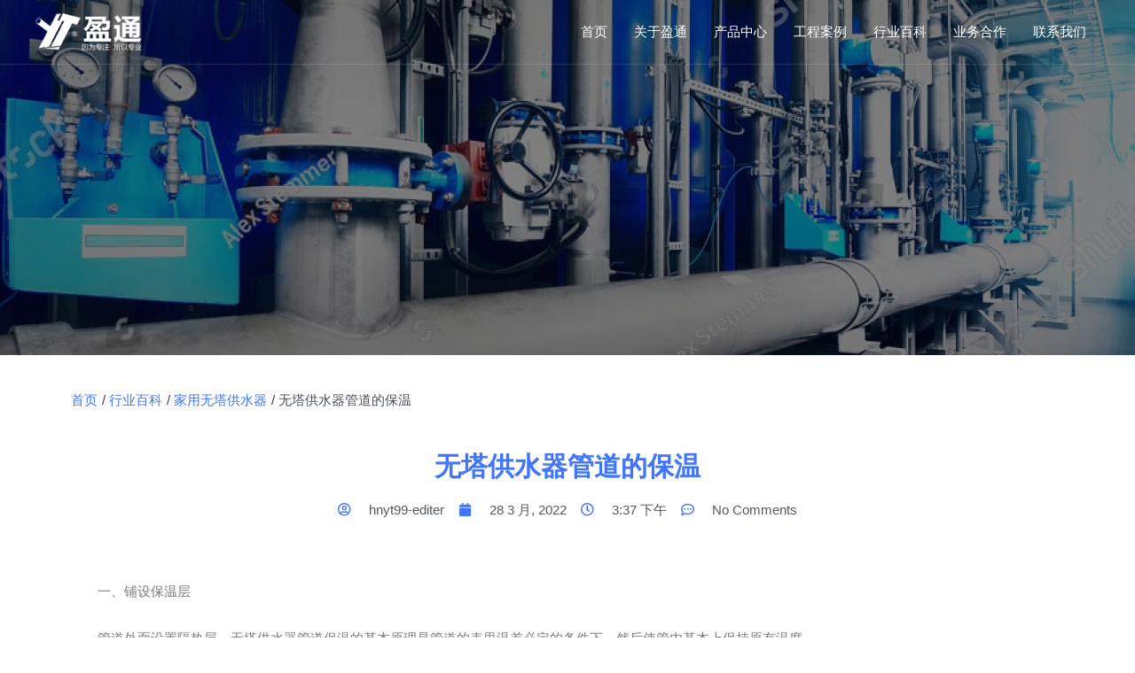

--- FILE ---
content_type: text/css
request_url: https://www.hnyt99.com/wp-content/uploads/elementor/css/post-3898.css?ver=1672800777
body_size: 384
content:
.elementor-3898 .elementor-element.elementor-element-4f4a73:not(.elementor-motion-effects-element-type-background), .elementor-3898 .elementor-element.elementor-element-4f4a73 > .elementor-motion-effects-container > .elementor-motion-effects-layer{background-image:url("https://www.hnyt99.com/wp-content/uploads/2022/03/stock-photo-1862865022.png");background-position:top center;background-repeat:no-repeat;}.elementor-3898 .elementor-element.elementor-element-4f4a73 > .elementor-background-overlay{background-color:var( --e-global-color-ceec81a );opacity:0.5;transition:background 0.3s, border-radius 0.3s, opacity 0.3s;}.elementor-3898 .elementor-element.elementor-element-4f4a73{transition:background 0.5s, border 0.3s, border-radius 0.3s, box-shadow 0.3s;padding:240px 0px 160px 0px;}.elementor-3898 .elementor-element.elementor-element-44581323{margin-top:30px;margin-bottom:30px;}.elementor-3898 .elementor-element.elementor-element-7df487db{margin-top:15px;margin-bottom:15px;}.elementor-3898 .elementor-element.elementor-element-4ba56d8e{text-align:center;}.elementor-3898 .elementor-element.elementor-element-4b07cb .elementor-icon-list-icon{width:15px;}.elementor-3898 .elementor-element.elementor-element-4b07cb .elementor-icon-list-icon i{font-size:15px;}.elementor-3898 .elementor-element.elementor-element-4b07cb .elementor-icon-list-icon svg{--e-icon-list-icon-size:15px;}body:not(.rtl) .elementor-3898 .elementor-element.elementor-element-4b07cb .elementor-icon-list-text{padding-left:20px;}body.rtl .elementor-3898 .elementor-element.elementor-element-4b07cb .elementor-icon-list-text{padding-right:20px;}.elementor-3898 .elementor-element.elementor-element-74e2dfe1 > .elementor-widget-container{margin:30px 0px 30px 0px;}@media(max-width:767px){.elementor-3898 .elementor-element.elementor-element-74e2dfe1 > .elementor-widget-container{margin:0px 0px 0px 0px;}}